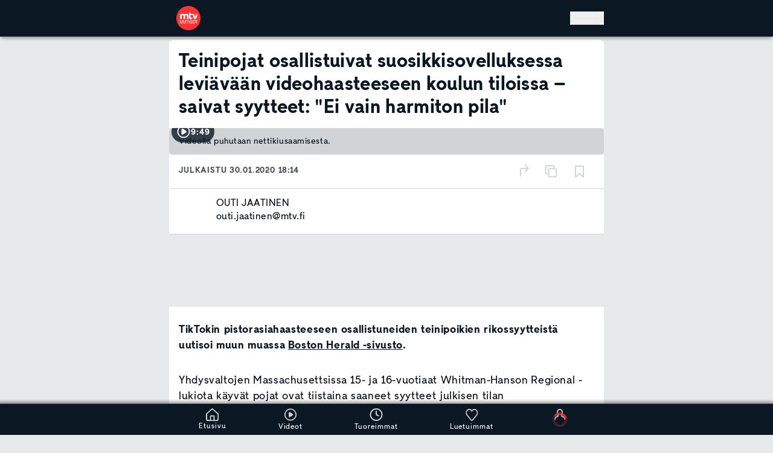

--- FILE ---
content_type: application/javascript; charset=UTF-8
request_url: https://www.mtvuutiset.fi/_next/static/chunks/app/(main-routes)/error-dee89a643cdb37e77594d81cc64edd84780574f7-e5a2a064a9a6edde.js
body_size: 4009
content:
try{!function(){var e="undefined"!=typeof window?window:"undefined"!=typeof global?global:"undefined"!=typeof globalThis?globalThis:"undefined"!=typeof self?self:{},r=(new e.Error).stack;r&&(e._sentryDebugIds=e._sentryDebugIds||{},e._sentryDebugIds[r]="71fdb219-073e-4924-8105-5f155b257795",e._sentryDebugIdIdentifier="sentry-dbid-71fdb219-073e-4924-8105-5f155b257795")}()}catch(e){}!function(){try{var e="undefined"!=typeof window?window:"undefined"!=typeof global?global:"undefined"!=typeof globalThis?globalThis:"undefined"!=typeof self?self:{};e._sentryModuleMetadata=e._sentryModuleMetadata||{},e._sentryModuleMetadata[(new e.Error).stack]=function(e){for(var r=1;r<arguments.length;r++){var t=arguments[r];if(null!=t)for(var a in t)t.hasOwnProperty(a)&&(e[a]=t[a])}return e}({},e._sentryModuleMetadata[(new e.Error).stack],{"_sentryBundlerPluginAppKey:mtvuutiset-web":!0})}catch(e){}}(),(self.webpackChunk_N_E=self.webpackChunk_N_E||[]).push([[5173],{4732:(e,r,t)=>{"use strict";t.r(r),t.d(r,{default:()=>l});var a=t(54568),n=t(99680),o=t(90885),u=t(29213),i=t(39073),s=t(7620);function l(e){let r,t,l,d,m,c,p,f,k=(0,n.c)(10),{error:h,reset:y}=e;return k[0]!==h?(r=()=>{(0,i.m)(h)},t=[h],k[0]=h,k[1]=r,k[2]=t):(r=k[1],t=k[2]),(0,s.useEffect)(r,t),k[3]===Symbol.for("react.memo_cache_sentinel")?(l=(0,a.jsx)("title",{children:"Virhe | MTVUutiset.fi"}),k[3]=l):l=k[3],k[4]===Symbol.for("react.memo_cache_sentinel")?(d=(0,a.jsx)("div",{className:"px-400",children:(0,a.jsx)("h1",{className:"typography-title-1 mb-600",children:"Jotain meni pieleen!"})}),k[4]=d):d=k[4],k[5]===Symbol.for("react.memo_cache_sentinel")?(m=(0,a.jsxs)("p",{className:"typography-text-box",children:["Mik\xe4li sinulla on artikkeli hukassa, voit kokeilla"," ",(0,a.jsx)(u.A,{className:"underline typography-bold",linkTarget:"/haku","data-sentry-element":"InternalLink","data-sentry-source-file":"error.tsx",children:"hakua"}),"."]}),c=(0,a.jsx)("br",{}),k[5]=m,k[6]=c):(m=k[5],c=k[6]),k[7]===Symbol.for("react.memo_cache_sentinel")?(p=(0,a.jsxs)("p",{className:"typography-text-box",children:["Voit tutustua uusimpiin ja kiinnostavimpiin uutisiin"," ",(0,a.jsx)(u.A,{className:"underline typography-bold",linkTarget:"/","data-sentry-element":"InternalLink","data-sentry-source-file":"error.tsx",children:"etusivullamme"}),"."]}),k[7]=p):p=k[7],k[8]!==y?(f=(0,a.jsxs)("div",{className:"center-container my-150 rounded-md bg-component-bg-color py-600","data-sentry-component":"Error","data-sentry-source-file":"error.tsx",children:[l,d,(0,a.jsx)("div",{className:"p-400 pb-0",children:(0,a.jsxs)("div",{className:"rounded-md bg-primary-100 p-800 dark:bg-primary-500",children:[m,c,p,(0,a.jsx)("div",{className:"flex h-1200 items-center justify-center",children:(0,a.jsx)(o.$,{onClick:()=>{y()},text:"Yrit\xe4 uudelleen","data-sentry-element":"Button","data-sentry-source-file":"error.tsx"})})]})})]}),k[8]=y,k[9]=f):f=k[9],f}},8007:(e,r,t)=>{"use strict";Object.defineProperty(r,"__esModule",{value:!0}),Object.defineProperty(r,"useMergedRef",{enumerable:!0,get:function(){return n}});let a=t(7620);function n(e,r){let t=(0,a.useRef)(null),n=(0,a.useRef)(null);return(0,a.useCallback)(a=>{if(null===a){let e=t.current;e&&(t.current=null,e());let r=n.current;r&&(n.current=null,r())}else e&&(t.current=o(e,a)),r&&(n.current=o(r,a))},[e,r])}function o(e,r){if("function"!=typeof e)return e.current=r,()=>{e.current=null};{let t=e(r);return"function"==typeof t?t:()=>e(null)}}("function"==typeof r.default||"object"==typeof r.default&&null!==r.default)&&void 0===r.default.__esModule&&(Object.defineProperty(r.default,"__esModule",{value:!0}),Object.assign(r.default,r),e.exports=r.default)},15538:(e,r,t)=>{"use strict";t.d(r,{default:()=>u});var a=t(54568),n=t(99680);let o=(0,t(19082).F)({base:"shrink-1 typography-btn flex cursor-pointer items-center justify-between rounded-3xl border-2 fill-transparent align-middle uppercase",variants:{variant:{primary:"border-primary-700 bg-white stroke-primary-700 text-primary-700 hover:border-primary-700 hover:bg-primary-700 hover:stroke-primary-100 hover:text-primary-100 sub-theme-makuja:border-makuja-900 sub-theme-makuja:bg-white sub-theme-makuja:stroke-makuja-900 sub-theme-makuja:text-makuja-900 sub-theme-makuja:hover:border-makuja-900 sub-theme-makuja:hover:bg-makuja-900 sub-theme-makuja:hover:stroke-makuja-100 sub-theme-makuja:hover:text-makuja-100 dark:border-primary-100 dark:bg-primary-700 dark:stroke-primary-100 dark:text-primary-100 dark:hover:bg-primary-100 hover:dark:stroke-primary-700 dark:hover:text-primary-700 dark:sub-theme-makuja:border-makuja-300 dark:sub-theme-makuja:bg-primary-700 dark:sub-theme-makuja:stroke-makuja-300 dark:sub-theme-makuja:text-makuja-300 dark:sub-theme-makuja:hover:border-makuja-300 dark:sub-theme-makuja:hover:bg-makuja-300 dark:sub-theme-makuja:hover:stroke-primary-700 dark:sub-theme-makuja:hover:text-primary-700",tertiary:"border-none hover:underline",makuja:"border-makuja-900 stroke-makuja-900 text-makuja-900 hover:bg-makuja-900 hover:stroke-primary-100 hover:text-primary-100 dark:border-makuja-300 dark:stroke-makuja-300 dark:text-makuja-300 dark:hover:bg-makuja-300 dark:hover:stroke-primary-700 dark:hover:text-primary-700",alwaysDark:"border-primary-100 bg-primary-700 stroke-primary-100 text-primary-100 hover:bg-primary-100 hover:stroke-primary-700 hover:text-primary-700 sub-theme-makuja:border-makuja-300 sub-theme-makuja:bg-primary-700 sub-theme-makuja:stroke-makuja-300 sub-theme-makuja:text-makuja-300 sub-theme-makuja:hover:bg-makuja-300 sub-theme-makuja:hover:stroke-primary-700 sub-theme-makuja:hover:text-primary-700 dark:border-primary-100 dark:bg-primary-700 dark:stroke-primary-100 dark:text-primary-100 dark:hover:bg-primary-100 dark:hover:stroke-primary-700 dark:hover:text-primary-700",alwaysLight:"border-primary-700 bg-white stroke-primary-700 text-primary-700 hover:border-primary-700 hover:bg-primary-700 hover:stroke-white hover:text-white sub-theme-makuja:border-makuja-900 sub-theme-makuja:bg-white sub-theme-makuja:stroke-makuja-900 sub-theme-makuja:text-makuja-900 sub-theme-makuja:hover:border-makuja-900 sub-theme-makuja:hover:bg-makuja-900 sub-theme-makuja:hover:stroke-makuja-100 sub-theme-makuja:hover:text-makuja-100 dark:border-primary-700 dark:bg-white dark:stroke-primary-700 dark:text-primary-700 dark:hover:border-primary-700 dark:hover:bg-primary-700 dark:hover:stroke-white dark:hover:text-white"},size:{large:"px-600 py-200",medium:"",none:"p-0"}},defaultVariants:{variant:"primary",size:"large"}});function u(e){let r,t,u,i=(0,n.c)(15),{text:s,variant:l,size:d,onClick:m,className:c,iconPosition:p,type:f,disabled:k,children:h}=e,y=void 0===p?"end":p,b=void 0===f?"button":f,v=void 0!==k&&k,j="button";i[0]!==c||i[1]!==d||i[2]!==l?(r=o({variant:l,size:d,className:c}),i[0]=c,i[1]=d,i[2]=l,i[3]=r):r=i[3];let g="start"===y&&h;i[4]!==s?(t=(0,a.jsx)("span",{className:"pt-25",children:s}),i[4]=s,i[5]=t):t=i[5];let x="end"===y&&h;return i[6]!==j||i[7]!==v||i[8]!==m||i[9]!==r||i[10]!==g||i[11]!==t||i[12]!==x||i[13]!==b?(u=(0,a.jsxs)(j,{className:r,"data-testid":"button-component",disabled:v,onClick:m,type:b,"data-sentry-element":"Element","data-sentry-component":"Button","data-sentry-source-file":"Button.tsx",children:[g,t,x]}),i[6]=j,i[7]=v,i[8]=m,i[9]=r,i[10]=g,i[11]=t,i[12]=x,i[13]=b,i[14]=u):u=i[14],u}},19082:(e,r,t)=>{"use strict";t.d(r,{F:()=>o,cx:()=>u});var a=t(96015),n=t(37797);let{cva:o,cx:u,compose:i}=(0,a.C8)({hooks:{onComplete:e=>(0,n.QP)(e)}})},21386:(e,r,t)=>{Promise.resolve().then(t.bind(t,4732))},29213:(e,r,t)=>{"use strict";t.d(r,{A:()=>l});var a=t(54568),n=t(99680),o=t(19082),u=t(59007),i=t.n(u);let s=(0,o.F)({base:"cursor-pointer"});function l(e){let r,t,o,u=(0,n.c)(15),{linkTarget:l,className:d,children:m,title:c,testId:p,isCurrentPage:f,prefetch:k,onClick:h}=e,y=void 0===p?"internal-link":p,b=void 0!==k&&k;if(l){if("string"==typeof l)r=l;else if("navigationPathString"in l&&(r=l.navigationPathString),"VideoImpl"===l.__typename){var v;r=null==(v=l.teaserVideo)?void 0:v.navigationPathString}}if(!r){let e,r="not-found-".concat(y);return u[0]!==m||u[1]!==d||u[2]!==r?(e=(0,a.jsx)("span",{className:d,"data-testid":r,children:m}),u[0]=m,u[1]=d,u[2]=r,u[3]=e):e=u[3],e}let j=void 0!==f&&f?"page":void 0;return u[4]!==d?(t=s({className:d}),u[4]=d,u[5]=t):t=u[5],u[6]!==m||u[7]!==h||u[8]!==b||u[9]!==j||u[10]!==t||u[11]!==r||u[12]!==y||u[13]!==c?(o=(0,a.jsx)(i(),{"aria-current":j,className:t,"data-testid":y,href:r,onClick:h,role:"link",title:c,prefetch:b,"data-sentry-element":"Link","data-sentry-component":"InternalLink","data-sentry-source-file":"InternalLink.tsx",children:m}),u[6]=m,u[7]=h,u[8]=b,u[9]=j,u[10]=t,u[11]=r,u[12]=y,u[13]=c,u[14]=o):o=u[14],o}},39073:(e,r,t)=>{"use strict";t.d(r,{m:()=>o});var a=t(48310),n=t(40459);function o(e){"true"===n.env.NEXT_USING_STANDALONE_BUILD&&a.Cp(e)}},59007:(e,r,t)=>{"use strict";Object.defineProperty(r,"__esModule",{value:!0}),!function(e,r){for(var t in r)Object.defineProperty(e,t,{enumerable:!0,get:r[t]})}(r,{default:function(){return h},useLinkStatus:function(){return b}});let a=t(60813),n=t(54568),o=a._(t(7620)),u=t(19994),i=t(85268),s=t(65699),l=t(8007),d=t(97028),m=t(61854);t(18033);let c=t(84727),p=t(41235),f=t(83979);function k(e){return"string"==typeof e?e:(0,u.formatUrl)(e)}function h(e){let r,t,a,[u,h]=(0,o.useOptimistic)(c.IDLE_LINK_STATUS),b=(0,o.useRef)(null),{href:v,as:j,children:g,prefetch:x=null,passHref:_,replace:w,shallow:N,scroll:M,onClick:T,onMouseEnter:P,onTouchStart:C,legacyBehavior:I=!1,onNavigate:E,ref:L,unstable_dynamicOnHover:S,...O}=e;r=g,I&&("string"==typeof r||"number"==typeof r)&&(r=(0,n.jsx)("a",{children:r}));let A=o.default.useContext(i.AppRouterContext),D=!1!==x,U=null===x||"auto"===x?s.PrefetchKind.AUTO:s.PrefetchKind.FULL,{href:K,as:R}=o.default.useMemo(()=>{let e=k(v);return{href:e,as:j?k(j):e}},[v,j]);I&&(t=o.default.Children.only(r));let B=I?t&&"object"==typeof t&&t.ref:L,V=o.default.useCallback(e=>(null!==A&&(b.current=(0,c.mountLinkInstance)(e,K,A,U,D,h)),()=>{b.current&&((0,c.unmountLinkForCurrentNavigation)(b.current),b.current=null),(0,c.unmountPrefetchableInstance)(e)}),[D,K,A,U,h]),F={ref:(0,l.useMergedRef)(V,B),onClick(e){I||"function"!=typeof T||T(e),I&&t.props&&"function"==typeof t.props.onClick&&t.props.onClick(e),A&&(e.defaultPrevented||function(e,r,t,a,n,u,i){let{nodeName:s}=e.currentTarget;if(!("A"===s.toUpperCase()&&function(e){let r=e.currentTarget.getAttribute("target");return r&&"_self"!==r||e.metaKey||e.ctrlKey||e.shiftKey||e.altKey||e.nativeEvent&&2===e.nativeEvent.which}(e)||e.currentTarget.hasAttribute("download"))){if(!(0,p.isLocalURL)(r)){n&&(e.preventDefault(),location.replace(r));return}if(e.preventDefault(),i){let e=!1;if(i({preventDefault:()=>{e=!0}}),e)return}o.default.startTransition(()=>{(0,f.dispatchNavigateAction)(t||r,n?"replace":"push",null==u||u,a.current)})}}(e,K,R,b,w,M,E))},onMouseEnter(e){I||"function"!=typeof P||P(e),I&&t.props&&"function"==typeof t.props.onMouseEnter&&t.props.onMouseEnter(e),A&&D&&(0,c.onNavigationIntent)(e.currentTarget,!0===S)},onTouchStart:function(e){I||"function"!=typeof C||C(e),I&&t.props&&"function"==typeof t.props.onTouchStart&&t.props.onTouchStart(e),A&&D&&(0,c.onNavigationIntent)(e.currentTarget,!0===S)}};return(0,d.isAbsoluteUrl)(R)?F.href=R:I&&!_&&("a"!==t.type||"href"in t.props)||(F.href=(0,m.addBasePath)(R)),a=I?o.default.cloneElement(t,F):(0,n.jsx)("a",{...O,...F,children:r}),(0,n.jsx)(y.Provider,{value:u,children:a})}t(99217);let y=(0,o.createContext)(c.IDLE_LINK_STATUS),b=()=>(0,o.useContext)(y);("function"==typeof r.default||"object"==typeof r.default&&null!==r.default)&&void 0===r.default.__esModule&&(Object.defineProperty(r.default,"__esModule",{value:!0}),Object.assign(r.default,r),e.exports=r.default)},90885:(e,r,t)=>{"use strict";t.d(r,{$:()=>a.default});var a=t(15538)},99217:(e,r)=>{"use strict";Object.defineProperty(r,"__esModule",{value:!0}),Object.defineProperty(r,"errorOnce",{enumerable:!0,get:function(){return t}});let t=e=>{}}},e=>{e.O(0,[928,5313,587,72,7358],()=>e(e.s=21386)),_N_E=e.O()}]);